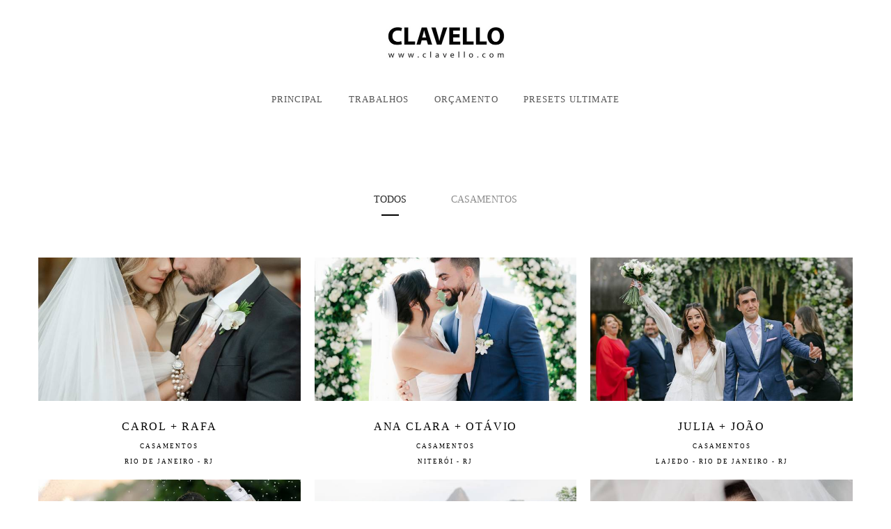

--- FILE ---
content_type: text/html; charset=utf-8
request_url: https://www.clavello.com/portfolio/trabalhos
body_size: 5287
content:
<!DOCTYPE html>
<html lang="pt-BR">

<head>
  <title>Trabalhos - Clavello Produtora Audiovisual</title>
  <meta charset="UTF-8">
  <meta name="description" content="Portfólio de Trabalhos por Clavello Produtora Audiovisual">
  <meta name="keywords" content="Fotografia de Casamento Niterói,Fotografia de Casamento Juiz de Fora,Fotografia de Casamento Rio de Janeiro,Fotografia de casamento RJ,Fotografia de Casamento JF,Fotografo de casamentos Niterói,Fotógrafo de Casamentos Juiz de Fora,Fotógrafo de Casamentos RJ,Fotógrafo de Casamentos Rio de Janeiro,Fotógrafo de Casamentos JF,Ricardo Clavello,Clavello,Ensaios de Gestantes RJ,Ensaio de Gestantes,Book Gestantes RJ,Book Gestantes JF,Book Gestantes Juiz de Fora,Ensaio de gestantes JF,Melhores Fotos de Casamento,Melhores fotos de casamento RJ,Melhores Fotos de Casamento Juiz de Fora,Melhores Fotógrafos de Casamento Juiz de Fora,Fotografia de Casamento,Fotografia,Casamentos,Noivado">
  <meta name="author" content="">
  <meta property="og:title" content="Trabalhos - Clavello Produtora Audiovisual">
  <meta property="og:description" content="Portfólio de Trabalhos por Clavello Produtora Audiovisual">
  <meta property="og:type" content="website">
  <meta property="og:url" content="https://www.clavello.com/portfolio/trabalhos">
  <meta property="og:image" itemprop="image" content="https://alfred.alboompro.com/crop/width/600/height/400/mode/jpeg/quality/70/url/storage.alboom.ninja/sites/1526/img/og_image/flvia_e_tiago-0732.jpg?t=1613232925">
  <meta property="og:image:type" content="image/jpeg">
  <meta property="og:image:width" content="600">
  <meta property="og:image:height" content="400">
  <meta name="viewport" content="width=device-width, initial-scale=1.0, user-scalable=yes">
  <meta name="mobile-web-app-capable" content="yes">

  
      <!-- Canonical URL -->
    <link rel="canonical" href="https://www.clavello.com/portfolio">
  
  <link rel="shortcut icon" type="image/png" href="https://storage.alboom.ninja/sites/1526/img/favicon.png?t=1615739642" />  <meta name="google-site-verification" content="pASbWUe-y7JVDx7DLDYWG5hzazuZEGBBZCkzZWZHN9Q" />
      <link rel="stylesheet" href="https://bifrost.alboompro.com/static/boom-v3/themes/8/dist/css/main.min.css?v=2.8.594" id="cssPath">
          <link rel="stylesheet" href="https://bifrost.alboompro.com/static/boom-v3/assets/vendors/font-awesome/5.15.4/css/all.min.css?v=2.8.594">
  
  <style type="text/css">.cs__title:before {
  display: none;
}

.cs__title {
    text-align: center;
    text-transform: uppercase;
}

.cp__additional.cp__city {
    display: block;
}

.cp__additional.cp__city:last-of-type:before {
    display: none;
}
.cp__thumbnail .cp__alboom-type {
    display: none;
}
.cp__title {
    text-transform: uppercase;
    letter-spacing: 1.8px;
    width: calc(100% - 0%);
}

.content-status {
  display: none;
}
.cp__container {
    padding: 10px;
    margin-top:15px;
}

.cs--testimonials .container {
    background-color: #fff;
    padding-top: 40px;
    border-radius: 4px;
    box-shadow: 0 0 10px 1px rgb(0 0 0 / 10%);
    width: calc(1200px - 30px);
    margin: auto;
}

.cs--last-posts .content-preview a {
    box-shadow: 0 0 10px 1px rgb(0 0 0 / 10%);
    transition: all .5s;
    padding: 0px 0px 40px;
}
.cps__text {
    display: none;
}
.cp--post-preview .cp__description::after {
    background-color: #DAA520;
}

.cp--post-preview .content-status {
  display: block;
}


.cs--blog .content-preview {
    width: 33.3333%;
    text-align: center;
}

.cs--blog .cp__container {
    float: unset;
    width: 100%;
}

.cs--blog .cp__thumbnail {
    float: unset;
    width: 100%;
}

.cs--blog .cp__title {
    font-size: 1.4rem;
}

.content-preview a:hover .cp__alboom-type {
    display: none;
}

@media screen and (max-width: 768px) {
  .cs--blog .content-preview {
    width: 100%;
    text-align: center;
}

.cs--testimonials .container {
    width: 100%;
}
}.boom-button, .cp__alboom-type{background-color:rgba(61, 61, 61, 1);font-family:'Comfortaa-Bold';border-radius:4px;}
.boom-button, .cp__alboom-type, body .cp__alboom-type:hover{border-color:rgba(0, 0, 0, 0);color:rgba(255, 255, 255, 1);}
.boom-button:hover{background-color:rgba(255, 255, 255, 0);border-color:rgba(218, 165, 32, 1);color:rgba(255, 255, 255, 1);}
.mhm__item{color:rgba(85, 85, 85, 1);}
.mhm__item:hover{color:rgba(218, 165, 32, 1);}
.main-header{background-color:rgba(255, 255, 255, 1);}
html, body, .contact-input{color:rgba(0, 0, 0, 1);}
.cs__title{color:rgba(0, 0, 0, 1);font-family:'Lato';}
.fr-view a{color:rgba(63, 71, 140, 1);}
.fr-view a:hover{color:rgba(255, 255, 255, 1);}
.footer{background-color:rgba(255, 255, 255, 1);color:rgba(0, 0, 0, 1);}
.footer .boom-button, .footer .cp__alboom-type{background-color:rgba(61, 61, 61, 1);border-color:rgba(0, 0, 0, 0);color:rgba(255, 255, 255, 1);}
.footer .boom-button:hover, .footer .cp__alboom-type:hover{background-color:rgba(105, 105, 105, 0);border-color:rgba(218, 165, 32, 1);color:rgba(255, 255, 255, 1);}
body:not(.sidenav) .mhm__item{padding:10px 16px;}
body.sidenav .mhm__item{padding-top:16px;padding-bottom:16px;}
body{background-color:rgba(255, 255, 255, 1);}
.mh__logo figure img{max-width:50%;max-height:50%;}
.mh__menu{font-family:'Lato';}
.b__info .b__heading{font-family:'Alice';letter-spacing:0.3px;font-size:60px;}
.b__info .b__subtitle{font-family:'Comfortaa-Light';letter-spacing:1.6px;font-size:18px;}
.post-v2 .post_container .post_content{font-family:'Comfortaa-Regular';}
h2.cs__title{font-size:20px;letter-spacing:2px;}
html, body{font-family:'Comfortaa-Light';font-size:12px;}
.tag-container a.tag-item, .tag-container a.tag-item:hover{background-color:rgba(218, 165, 32, 1);color:rgba(255, 255, 255, 1);}
.post-v2 .post_content h2, .post-v2 .post_content h3, .post-v2 .post_content h4, .post-v2 h1.ac__title, .post-v2 .share-floating-bar h2, .blog-list-posts-container .list-post-item .list-post-item-text .list-post-item-title a{color:rgba(0, 0, 0, 1);}
.post-v2 .post_container .post_content p,.post-v2 .post_container .post_content ul li,.post-v2 .post_container .post_content ol li{color:rgba(0, 0, 0, 1);line-height:1.4;font-size:17px;}
.post-v2 .post_container .post_content a, .post-v2 .post_container .post_content a:hover, .post-v2 .post_container .post_content a:visited{color:rgba(218, 165, 32, 1);}
.post-v2 > progress[value]::-moz-progress-bar{background-color:rgba(218, 165, 32, 1);}
.post-v2 > progress[value]::-webkit-progress-value{background-color:rgba(218, 165, 32, 1);}
[data-form] .contact-label{font-family:'Comfortaa-Regular';font-size:14px;color:rgba(0, 0, 0, 1);}
[data-form] .contact-input{font-family:'Comfortaa-Light';font-size:13px;color:rgba(163, 163, 163, 1);border-color:rgba(0, 0, 0, 1);background-color:rgba(0, 0, 0, 0);border-width:1px;border-radius:0px;}
[data-form][wrapper_id] .contact-input + label div[id^="checkbox-"][id$="styledCheckbox"],[data-form][wrapper_id] .contact-input:checked + label div[id^="checkbox-"][id$="styledCheckbox"]{border-color:rgba(0, 0, 0, 1);}
[data-form][wrapper_id] .contact-input + label div[id^="radio-"][id$="styledRadio"],[data-form][wrapper_id] .contact-input:checked + label div[id^="radio-"][id$="styledRadio"]{border-color:rgba(0, 0, 0, 1);}
[data-form][wrapper_id] .contact-input:checked + label div[id^="checkbox-"][id$="styledCheckbox"]{background-color:rgba(0, 0, 0, 1);}
[data-form][wrapper_id] .contact-input:checked + label div[id^="radio-"][id$="styledRadio"]::before{background-color:rgba(0, 0, 0, 1);}
.post-v2 .post_container .post_header h1{font-size:31px;}
.mh__menu, .mhm__item{letter-spacing:1.1px;font-size:13px;}
.b__info{color:rgba(255, 255, 255, 1);}
.nav-drawer .ndc__item:hover{color:rgb(218, 165, 32);}
.content-preview:hover .cp__thumbnail:before{background-color:rgba(255, 255, 255, .8);}</style>
  


  
  
  
  
  
  <script>
    window.templateId = 8  </script>
</head>

<body ontouchstart="" class="page-jobs 
  ">
  
  <div class="menu-container
    " id="menuContainer">

    <header class="main-header  mh--a-center" id="mainHeader">

      <div class="container">
        <a href="/" class="mh__logo" title="Página inicial de Clavello Produtora Audiovisual">
          <figure>
            <img src="https://alfred.alboompro.com/resize/width/370/height/150/quality/99/url/storage.alboom.ninja/sites/1526/img/logo/clavellopreto_-_copy_edited.jpg?t=1686784308" alt="Clavello Produtora Audiovisual" class=" accelerated">
          </figure>
        </a>
        <nav class="mh__menu mh__menu-separator-none" id="mainMenu">

          
              <a href="/home"  class="mhm__item">
                PRINCIPAL              </a>

            
              <a href="/portfolio"  class="mhm__item">
                TRABALHOS              </a>

            
              <a href="/contato"  class="mhm__item">
                ORÇAMENTO              </a>

            
              <a href="ultimate-pack-vcel" target="_blank" class="mhm__item">
                PRESETS ULTIMATE              </a>

                    </nav>
      </div>
    </header>

    <nav class="nav-drawer 
      light-dark" id="navDrawer">
      <a href="/" class="nd__logo" title="Página inicial de Clavello Produtora Audiovisual">'
        <figure>
          <img src="https://storage.alboom.ninja/sites/1526/img/logo/clavellopreto_-_copy_edited.jpg?t=1686784308" alt="Logotipo de Clavello Produtora Audiovisual">
        </figure>
      </a>
      <div class="nd__content">

        
            <a href="/home"  class="ndc__item mhm__item">
              PRINCIPAL            </a>

          
            <a href="/portfolio"  class="ndc__item mhm__item">
              TRABALHOS            </a>

          
            <a href="/contato"  class="ndc__item mhm__item">
              ORÇAMENTO            </a>

          
            <a href="ultimate-pack-vcel" target="_blank" class="ndc__item mhm__item">
              PRESETS ULTIMATE            </a>

          
      </div>

      <div class="nd__social light-dark">
        <ul class="nds-list">
                      <li class="ndsl__item mhm__item">
              <a href="https://facebook.com/ricardoclavellofotografia" target="_blank" title="Facebook de Clavello Produtora Audiovisual">
                <i class="fab fa-facebook-f"></i>
              </a>
            </li>
                                <li class="ndsl__item mhm__item">
              <a href="https://instagram.com/clavello" target="_blank" title="Instagram de Clavello Produtora Audiovisual">
                <i class="fab fa-instagram"></i>
              </a>
            </li>
                  </ul>
      </div>
    </nav>

    <a href="#" id="nav-hamburguer" class="nd__button no-link
        light-dark" data-toggle-class="js-fixed" data-toggle-target="menuContainer">
      <i class="ndb__icon top"></i>
      <i class="ndb__icon middle"></i>
      <i class="ndb__icon bottom"></i>
    </a>

  </div>
<main class="main-content mc--jobs" id="jobsPage">

  <nav class="category-menu">
    <div class="container">
      <a href="/portfolio/trabalhos"  class="cm__item cmi--active">Todos</a>
      <a href="/portfolio/casamentos" title="Casamentos"class="cm__item">Casamentos</a>    </div>
  </nav>

  <div class="content-section cs--portfolio cs--content-preview">
    <div class="container">
      <div class="cs__content" id="contentSection">
        

  <article class="content-preview cp--album-preview cp--type-photo col-3">
    <a href="/portfolio/casamentos/1289475-carol-rafa" title="Confira o Casamentos de Carol + Rafa">
      <div class="cp__thumbnail">
        <img src="[data-uri]" data-original="https://alfred.alboompro.com/crop/width/620/height/340/type/jpeg/quality/70/url/storage.alboom.ninja/sites/1526/albuns/1289475/carol_e_rafael_web-885.jpg?t=1705359445" alt="Casamentos de Carol + Rafa">
        <span class="cp__alboom-type">Veja mais</span>
      </div>
      <div class="cp__container">
        <header class="cp__header">
          <h3 class="cp__title" title="Carol + Rafa">Carol + Rafa</h3>
          <span class="cp__additional cp__description">Casamentos </span>

          <!-- Verifica se o álbum possui o local -->
                      <span class="cp__additional cp__city">Rio de Janeiro - RJ</span>
          
        </header>
        <span class="cp__alboom-type">Veja mais</span>
        <footer class="content-status"  data-album-id=1289475 >
                      <span class="cst__item cst__item-views"><i class="fa fa-eye"></i><span class="album_views_update">3392</span></span>
          
                      <span class="cst__item cst__item-likes"><i class="fa fa-heart"></i><span class="album_likes_update">0</span></span>
                  </footer>
      </div>
    </a>
  </article>
  

  <article class="content-preview cp--album-preview cp--type-photo col-3">
    <a href="/portfolio/casamentos/1289420-ana-clara-otavio" title="Confira o Casamentos de Ana Clara + Otávio">
      <div class="cp__thumbnail">
        <img src="[data-uri]" data-original="https://alfred.alboompro.com/crop/width/620/height/340/type/jpeg/quality/70/url/storage.alboom.ninja/sites/1526/albuns/1289420/ana_clara_e_otavio-639.jpg?t=1705351367" alt="Casamentos de Ana Clara + Otávio">
        <span class="cp__alboom-type">Veja mais</span>
      </div>
      <div class="cp__container">
        <header class="cp__header">
          <h3 class="cp__title" title="Ana Clara + Otávio">Ana Clara + Otávio</h3>
          <span class="cp__additional cp__description">Casamentos </span>

          <!-- Verifica se o álbum possui o local -->
                      <span class="cp__additional cp__city">Niterói - RJ</span>
          
        </header>
        <span class="cp__alboom-type">Veja mais</span>
        <footer class="content-status"  data-album-id=1289420 >
                      <span class="cst__item cst__item-views"><i class="fa fa-eye"></i><span class="album_views_update">3285</span></span>
          
                      <span class="cst__item cst__item-likes"><i class="fa fa-heart"></i><span class="album_likes_update">1</span></span>
                  </footer>
      </div>
    </a>
  </article>
  

  <article class="content-preview cp--album-preview cp--type-photo col-3">
    <a href="/portfolio/casamentos/1197127-julia-e-joao" title="Confira o Casamentos de Julia + João">
      <div class="cp__thumbnail">
        <img src="[data-uri]" data-original="https://alfred.alboompro.com/crop/width/620/height/340/type/jpeg/quality/70/url/storage.alboom.ninja/sites/1526/albuns/1197127/julia_e_joo-549.jpg?t=1686924233" alt="Casamentos de Julia + João">
        <span class="cp__alboom-type">Veja mais</span>
      </div>
      <div class="cp__container">
        <header class="cp__header">
          <h3 class="cp__title" title="Julia + João">Julia + João</h3>
          <span class="cp__additional cp__description">Casamentos </span>

          <!-- Verifica se o álbum possui o local -->
                      <span class="cp__additional cp__city">Lajedo - Rio de Janeiro - RJ</span>
          
        </header>
        <span class="cp__alboom-type">Veja mais</span>
        <footer class="content-status"  data-album-id=1197127 >
                      <span class="cst__item cst__item-views"><i class="fa fa-eye"></i><span class="album_views_update">3801</span></span>
          
                      <span class="cst__item cst__item-likes"><i class="fa fa-heart"></i><span class="album_likes_update">0</span></span>
                  </footer>
      </div>
    </a>
  </article>
  

  <article class="content-preview cp--album-preview cp--type-photo col-3">
    <a href="/portfolio/casamentos/1195953-bia-e-dudu" title="Confira o Casamentos de Bia + Dudu">
      <div class="cp__thumbnail">
        <img src="[data-uri]" data-original="https://alfred.alboompro.com/crop/width/620/height/340/type/jpeg/quality/70/url/storage.alboom.ninja/sites/1526/albuns/1195953/bia_e_dudu-213.jpg?t=1686755980" alt="Casamentos de Bia + Dudu">
        <span class="cp__alboom-type">Veja mais</span>
      </div>
      <div class="cp__container">
        <header class="cp__header">
          <h3 class="cp__title" title="Bia + Dudu">Bia + Dudu</h3>
          <span class="cp__additional cp__description">Casamentos </span>

          <!-- Verifica se o álbum possui o local -->
                      <span class="cp__additional cp__city">Solar Real - Rio de Janeiro - RJ</span>
          
        </header>
        <span class="cp__alboom-type">Veja mais</span>
        <footer class="content-status"  data-album-id=1195953 >
                      <span class="cst__item cst__item-views"><i class="fa fa-eye"></i><span class="album_views_update">2867</span></span>
          
                      <span class="cst__item cst__item-likes"><i class="fa fa-heart"></i><span class="album_likes_update">1</span></span>
                  </footer>
      </div>
    </a>
  </article>
  

  <article class="content-preview cp--album-preview cp--type-photo col-3">
    <a href="/portfolio/casamentos/1197173-jessica-cadu" title="Confira o Casamentos de Jessica + Cadu">
      <div class="cp__thumbnail">
        <img src="[data-uri]" data-original="https://alfred.alboompro.com/crop/width/620/height/340/type/jpeg/quality/70/url/storage.alboom.ninja/sites/1526/albuns/1197173/jessica_e_cadu-778.jpg?t=1686927609" alt="Casamentos de Jessica + Cadu">
        <span class="cp__alboom-type">Veja mais</span>
      </div>
      <div class="cp__container">
        <header class="cp__header">
          <h3 class="cp__title" title="Jessica + Cadu">Jessica + Cadu</h3>
          <span class="cp__additional cp__description">Casamentos </span>

          <!-- Verifica se o álbum possui o local -->
                      <span class="cp__additional cp__city">Vila Santa Teresa - Rio de Janeiro - RJ</span>
          
        </header>
        <span class="cp__alboom-type">Veja mais</span>
        <footer class="content-status"  data-album-id=1197173 >
                      <span class="cst__item cst__item-views"><i class="fa fa-eye"></i><span class="album_views_update">2803</span></span>
          
                      <span class="cst__item cst__item-likes"><i class="fa fa-heart"></i><span class="album_likes_update">0</span></span>
                  </footer>
      </div>
    </a>
  </article>
  

  <article class="content-preview cp--album-preview cp--type-photo col-3">
    <a href="/portfolio/casamentos/1195865-karol-e-gustavo" title="Confira o Casamentos de Karol + Gustavo">
      <div class="cp__thumbnail">
        <img src="[data-uri]" data-original="https://alfred.alboompro.com/crop/width/620/height/340/type/jpeg/quality/70/url/storage.alboom.ninja/sites/1526/albuns/1195865/karol_e_gustavo-191.jpg?t=1686745164" alt="Casamentos de Karol + Gustavo">
        <span class="cp__alboom-type">Veja mais</span>
      </div>
      <div class="cp__container">
        <header class="cp__header">
          <h3 class="cp__title" title="Karol + Gustavo">Karol + Gustavo</h3>
          <span class="cp__additional cp__description">Casamentos </span>

          <!-- Verifica se o álbum possui o local -->
                      <span class="cp__additional cp__city">Largo do Arruda - Rio de Janeiro - RJ</span>
          
        </header>
        <span class="cp__alboom-type">Veja mais</span>
        <footer class="content-status"  data-album-id=1195865 >
                      <span class="cst__item cst__item-views"><i class="fa fa-eye"></i><span class="album_views_update">2321</span></span>
          
                      <span class="cst__item cst__item-likes"><i class="fa fa-heart"></i><span class="album_likes_update">0</span></span>
                  </footer>
      </div>
    </a>
  </article>
  

  <article class="content-preview cp--album-preview cp--type-photo col-3">
    <a href="/portfolio/casamentos/1197066-ana-beatriz-joao" title="Confira o Casamentos de Ana Beatriz + João">
      <div class="cp__thumbnail">
        <img src="[data-uri]" data-original="https://alfred.alboompro.com/crop/width/620/height/340/type/jpeg/quality/70/url/storage.alboom.ninja/sites/1526/albuns/1197066/ana_beatriz_e_joo-206.jpg?t=1686918659" alt="Casamentos de Ana Beatriz + João">
        <span class="cp__alboom-type">Veja mais</span>
      </div>
      <div class="cp__container">
        <header class="cp__header">
          <h3 class="cp__title" title="Ana Beatriz + João">Ana Beatriz + João</h3>
          <span class="cp__additional cp__description">Casamentos </span>

          <!-- Verifica se o álbum possui o local -->
                      <span class="cp__additional cp__city">Além do Sonho - Rio de Janeiro - RJ</span>
          
        </header>
        <span class="cp__alboom-type">Veja mais</span>
        <footer class="content-status"  data-album-id=1197066 >
                      <span class="cst__item cst__item-views"><i class="fa fa-eye"></i><span class="album_views_update">1023</span></span>
          
                      <span class="cst__item cst__item-likes"><i class="fa fa-heart"></i><span class="album_likes_update">0</span></span>
                  </footer>
      </div>
    </a>
  </article>
  

  <article class="content-preview cp--album-preview cp--type-photo col-3">
    <a href="/portfolio/casamentos/1195989-mariana-e-bhruno" title="Confira o Casamentos de Mariana + Bruno">
      <div class="cp__thumbnail">
        <img src="[data-uri]" data-original="https://alfred.alboompro.com/crop/width/620/height/340/type/jpeg/quality/70/url/storage.alboom.ninja/sites/1526/albuns/1195989/mariana_e_bhruno-590.jpg?t=1686789052" alt="Casamentos de Mariana + Bruno">
        <span class="cp__alboom-type">Veja mais</span>
      </div>
      <div class="cp__container">
        <header class="cp__header">
          <h3 class="cp__title" title="Mariana + Bruno">Mariana + Bruno</h3>
          <span class="cp__additional cp__description">Casamentos </span>

          <!-- Verifica se o álbum possui o local -->
                      <span class="cp__additional cp__city">Zéfiro - Niterói - RJ</span>
          
        </header>
        <span class="cp__alboom-type">Veja mais</span>
        <footer class="content-status"  data-album-id=1195989 >
                      <span class="cst__item cst__item-views"><i class="fa fa-eye"></i><span class="album_views_update">1257</span></span>
          
                      <span class="cst__item cst__item-likes"><i class="fa fa-heart"></i><span class="album_likes_update">0</span></span>
                  </footer>
      </div>
    </a>
  </article>
        </div>
    </div>
      </div>

</main>
  

  <footer class="footer f--full " id="infoFooter">
    <div class="container">
      
              <section class="col-5 col-480-12 f__section fs--about">
          <h3 class="fs__title">Sobre a Clavello Produtora</h3>
          <div class="fs__content">
                        <img class="fsc__image"  data-original="https://alfred.alboompro.com/resize/width/300/quality/70/url/storage.alboom.ninja/sites/1526/img/sobre/clavellologoretangularpreto.png?t=1615751743" src="[data-uri]" alt="Sobre Clavello Produtora Audiovisual" />
            <div class="fsc__text">
                          A Clavello é uma produtora audiovisual que nasceu de uma paixão imensa em registrar os melhores momentos das pessoas.O sonho começou somente dentro do meu coração, um Ricardo mais jovem que deixou para trás sua carreira em gestão de riscos para se dedicar...              <p>
                <a href="/sobre" class="boom-button" title="Conheça um pouco mais sobre Clavello Produtora Audiovisual" class="fcac__link">Saiba mais</a>
              </p>
            </div>
          </div>
        </section>
      
              <section class="col-4 col-480-12 f__section fs--facebook">
          <h3 class="fs__title">Facebook</h3>
          <div class="fs__content">
                      </div>
        </section>
      
      <section class="col-3 col-480-12 f__section fs--contact">
                  <h3 class="fs__title">Contato e Orçamentos</h3>
          <div class="fs__content">

          <ul class="fs__info">
                        <li class="fsi__item">
              <span class="fsii__text">
                +55 (21) 997675446                              </span>
            </li>
            
                        <li class="fsi__item">
              <span class="fsii__text">
                <i class="fab fa-whatsapp whats_icon"></i> <a href="https://api.whatsapp.com/send?phone=5521997675446" class="fsii__link whats_link" target="_blank">Enviar mensagem</a>
              </span>
            </li>
            
                        <li class="fsi__item">
              <span class="fsii__text">
                contato@clavello.com              </span>
            </li>
            
            
                        <li class="fsi__item">
              <span class="fsii__text">
                Niterói                 / RJ              </span>
            </li>
            
          </ul>
        
                      
<ul class="social-list">
      <li class="sl__item">
      <a href="https://facebook.com/ricardoclavellofotografia" target="_blank" title="Facebook de Clavello Produtora Audiovisual">
        <i class="fab fa-facebook-f"></i>
      </a>
  </li>
      <li class="sl__item">
      <a href="https://instagram.com/clavello" target="_blank" title="Instagram de Clavello Produtora Audiovisual">
        <i class="fab fa-instagram"></i>
      </a>
  </li>
              <li class="sl__item">
      <a href="https://youtube.com/channel/UCX7cQ9uKJryv8VcSVcDK0yw" target="_blank" title="YouTube de Clavello Produtora Audiovisual">
        <i class="fab fa-youtube"></i>
      </a>
  </li>
      </ul>
          
                      <a class="boom-button" href="/contato" title="Entre em contato">Contato</a>                  </div>
      </section>
    </div>
  </footer>

  
  
  
    <div class="main-footer" id="mainFooter">
    <a href="#" id="goTop" class="go-top fade no-link" title="Ir para o topo">
      <i class="fa fa-chevron-up"></i>
    </a>

          <div class="footer-alboom">
        <div class="container alboom-credits">
          <a href="https://www.alboompro.com/?ref=745" target="_blank" title="Alboom - Prosite">
            Feito com <b>Alboom</b>            <span class="f__theme-signature">by Nuno Lopes</span>          </a>
        </div>
      </div>
      </div>

  <script src="https://bifrost.alboompro.com/static/boom-v3/assets/vendors/libj/2.2.4/libj.min.js?v=2.8.594"></script>

  
  
  

  
      <script src="https://bifrost.alboompro.com/static/boom-v3/dist/main.min.js?v=2.8.594"></script>
  
  
  
  
  
  
  
  
    </body>

  </html>